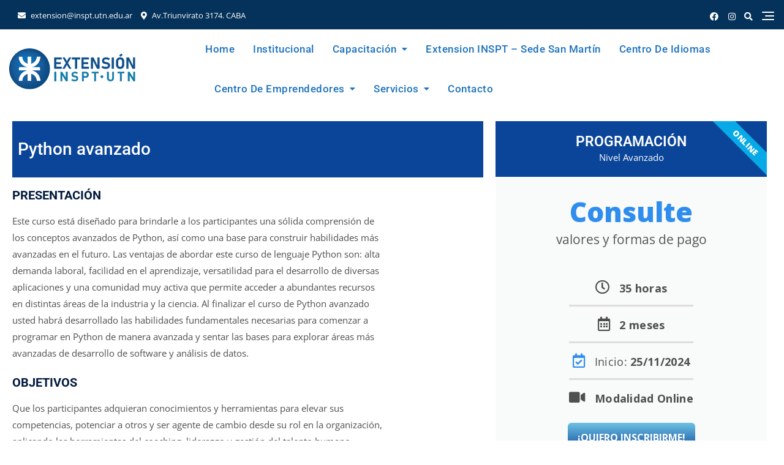

--- FILE ---
content_type: text/css
request_url: https://extension.inspt.utn.edu.ar/wp-content/uploads/elementor/css/post-6130.css?ver=1769014769
body_size: 221
content:
.elementor-6130 .elementor-element.elementor-element-8818ef0 > .elementor-widget-container{background-color:transparent;padding:9px 9px 9px 9px;background-image:linear-gradient(180deg, #0A4599 0%, #0A4599 100%);}.elementor-6130 .elementor-element.elementor-element-8818ef0 .elementor-heading-title{font-size:28px;line-height:74px;color:#FFFFFF;}.elementor-6130 .elementor-element.elementor-element-5e27bbd .elementor-repeater-item-791f7bf i{color:var( --e-global-color-accent );}.elementor-6130 .elementor-element.elementor-element-5e27bbd .elementor-repeater-item-791f7bf svg{fill:var( --e-global-color-accent );}.elementor-6130 .elementor-element.elementor-element-5e27bbd .elementor-price-table__button{background-color:transparent;background-image:linear-gradient(180deg, var( --e-global-color-primary ) 0%, #0A4599 100%);border-radius:6px 6px 6px 6px;padding:16px 16px 16px 16px;}.elementor-6130 .elementor-element.elementor-element-5e27bbd .elementor-price-table__button:hover{background-color:var( --e-global-color-accent );}.elementor-6130 .elementor-element.elementor-element-5e27bbd:hover .elementor-widget-container{border-style:solid;border-width:1px 1px 1px 1px;border-color:#2F8DEE;}.elementor-6130 .elementor-element.elementor-element-5e27bbd:hover > .elementor-widget-container{border-radius:1px 1px 1px 1px;}.elementor-6130 .elementor-element.elementor-element-5e27bbd{--e-price-table-header-background-color:#0A4599;}.elementor-6130 .elementor-element.elementor-element-5e27bbd .elementor-price-table__heading{font-size:23px;}.elementor-6130 .elementor-element.elementor-element-5e27bbd .elementor-price-table__subheading{font-size:15px;}.elementor-6130 .elementor-element.elementor-element-5e27bbd .elementor-price-table__currency, .elementor-6130 .elementor-element.elementor-element-5e27bbd .elementor-price-table__integer-part, .elementor-6130 .elementor-element.elementor-element-5e27bbd .elementor-price-table__fractional-part{color:var( --e-global-color-accent );}.elementor-6130 .elementor-element.elementor-element-5e27bbd .elementor-price-table .elementor-price-table__price{font-size:44px;}.elementor-6130 .elementor-element.elementor-element-5e27bbd .elementor-price-table__after-price{justify-content:flex-start;}.elementor-6130 .elementor-element.elementor-element-5e27bbd .elementor-price-table__period{font-size:21px;line-height:54px;}.elementor-6130 .elementor-element.elementor-element-5e27bbd .elementor-price-table__features-list li{font-size:18px;letter-spacing:0.3px;}.elementor-6130 .elementor-element.elementor-element-5e27bbd .elementor-price-table__features-list li:before{border-top-style:solid;border-top-color:#ddd;border-top-width:3px;margin-left:calc((100% - 46%)/2);margin-right:calc((100% - 46%)/2);margin-top:17px;margin-bottom:17px;}.elementor-6130 .elementor-element.elementor-element-5e27bbd .elementor-price-table__ribbon-inner{background-color:#07A9E6;color:#ffffff;}@media(min-width:768px){.elementor-6130 .elementor-element.elementor-element-010c982{width:62.652%;}.elementor-6130 .elementor-element.elementor-element-e343c50{width:36.698%;}}